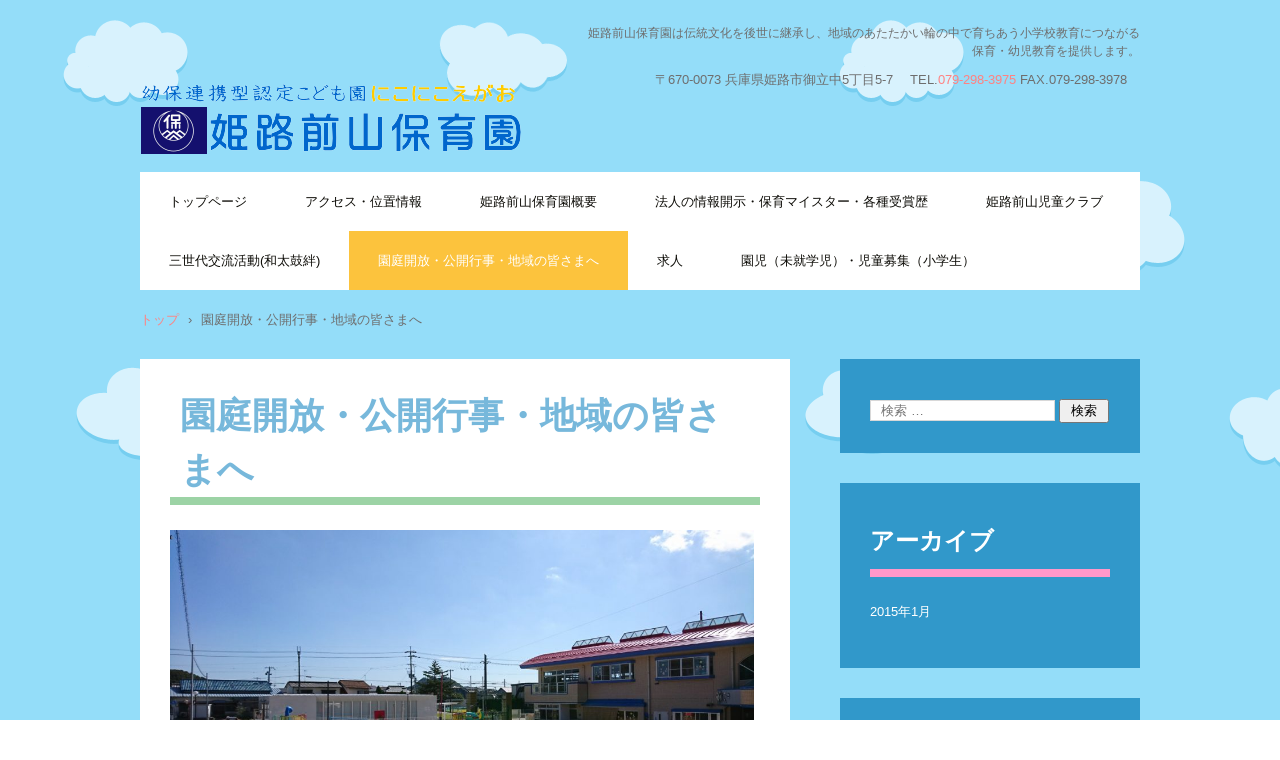

--- FILE ---
content_type: text/html; charset=UTF-8
request_url: http://h-maeyama.com/%E6%94%BE%E8%AA%B2%E5%BE%8C%E5%85%90%E7%AB%A5%E3%82%AF%E3%83%A9%E3%83%96/
body_size: 9911
content:
<!DOCTYPE html>
<html dir="ltr" lang="ja" prefix="og: https://ogp.me/ns#">
<head>
<meta charset="UTF-8" />
<meta name="viewport" content="width=device-width, initial-scale=1" />

<link rel="stylesheet" href="http://h-maeyama.com/wp-content/themes/hpb20T20141123161336/style.css" type="text/css" />
		<link rel="stylesheet" id="style-hpb18-css" href="http://h-maeyama.com/wp-content/themes/hpb20T20141123161336/style-hpb.css" type="text/css" media="all" />
<!--[if lte IE 7]>
<link rel='stylesheet' href="http://h-maeyama.com/wp-content/themes/hpb20T20141123161336/style-ie7.css" type='text/css' />
<![endif]-->
<link rel="profile" href="http://gmpg.org/xfn/11" />
<link rel="pingback" href="http://h-maeyama.com/xmlrpc.php" />
<!--[if lt IE 9]>
<script src="http://h-maeyama.com/wp-content/themes/hpb20T20141123161336/js/html5.js" type="text/javascript"></script>
<![endif]-->

	<style>img:is([sizes="auto" i], [sizes^="auto," i]) { contain-intrinsic-size: 3000px 1500px }</style>
	
		<!-- All in One SEO 4.8.8 - aioseo.com -->
		<title>園庭開放・公開行事・地域の皆さまへ | 姫路前山保育園</title>
	<meta name="description" content="前山保育園は伝統文化を後世に継承し、地域のあたたかい輪の中で育ちあう小学校教育につながる保育・幼児教育の実践を目指します。 | 今後の公開行事令和8年2月28日（土）午前 生活発表会※各行事の詳細は、トップページに掲載します。 近隣住民の" />
	<meta name="robots" content="max-image-preview:large" />
	<link rel="canonical" href="https://h-maeyama.com/%e6%94%be%e8%aa%b2%e5%be%8c%e5%85%90%e7%ab%a5%e3%82%af%e3%83%a9%e3%83%96/" />
	<meta name="generator" content="All in One SEO (AIOSEO) 4.8.8" />
		<meta property="og:locale" content="ja_JP" />
		<meta property="og:site_name" content="姫路前山保育園 | 姫路前山保育園は伝統文化を後世に継承し、地域のあたたかい輪の中で育ちあう小学校教育につながる保育・幼児教育を提供します。" />
		<meta property="og:type" content="article" />
		<meta property="og:title" content="園庭開放・公開行事・地域の皆さまへ | 姫路前山保育園" />
		<meta property="og:description" content="前山保育園は伝統文化を後世に継承し、地域のあたたかい輪の中で育ちあう小学校教育につながる保育・幼児教育の実践を目指します。 | 今後の公開行事令和8年2月28日（土）午前 生活発表会※各行事の詳細は、トップページに掲載します。 近隣住民の" />
		<meta property="og:url" content="https://h-maeyama.com/%e6%94%be%e8%aa%b2%e5%be%8c%e5%85%90%e7%ab%a5%e3%82%af%e3%83%a9%e3%83%96/" />
		<meta property="article:published_time" content="2019-09-23T02:12:59+00:00" />
		<meta property="article:modified_time" content="2025-11-06T03:34:37+00:00" />
		<meta name="twitter:card" content="summary_large_image" />
		<meta name="twitter:title" content="園庭開放・公開行事・地域の皆さまへ | 姫路前山保育園" />
		<meta name="twitter:description" content="前山保育園は伝統文化を後世に継承し、地域のあたたかい輪の中で育ちあう小学校教育につながる保育・幼児教育の実践を目指します。 | 今後の公開行事令和8年2月28日（土）午前 生活発表会※各行事の詳細は、トップページに掲載します。 近隣住民の" />
		<script type="application/ld+json" class="aioseo-schema">
			{"@context":"https:\/\/schema.org","@graph":[{"@type":"BreadcrumbList","@id":"https:\/\/h-maeyama.com\/%e6%94%be%e8%aa%b2%e5%be%8c%e5%85%90%e7%ab%a5%e3%82%af%e3%83%a9%e3%83%96\/#breadcrumblist","itemListElement":[{"@type":"ListItem","@id":"https:\/\/h-maeyama.com#listItem","position":1,"name":"Home","item":"https:\/\/h-maeyama.com","nextItem":{"@type":"ListItem","@id":"https:\/\/h-maeyama.com\/%e6%94%be%e8%aa%b2%e5%be%8c%e5%85%90%e7%ab%a5%e3%82%af%e3%83%a9%e3%83%96\/#listItem","name":"\u5712\u5ead\u958b\u653e\u30fb\u516c\u958b\u884c\u4e8b\u30fb\u5730\u57df\u306e\u7686\u3055\u307e\u3078"}},{"@type":"ListItem","@id":"https:\/\/h-maeyama.com\/%e6%94%be%e8%aa%b2%e5%be%8c%e5%85%90%e7%ab%a5%e3%82%af%e3%83%a9%e3%83%96\/#listItem","position":2,"name":"\u5712\u5ead\u958b\u653e\u30fb\u516c\u958b\u884c\u4e8b\u30fb\u5730\u57df\u306e\u7686\u3055\u307e\u3078","previousItem":{"@type":"ListItem","@id":"https:\/\/h-maeyama.com#listItem","name":"Home"}}]},{"@type":"Organization","@id":"https:\/\/h-maeyama.com\/#organization","name":"\u59eb\u8def\u524d\u5c71\u4fdd\u80b2\u5712","description":"\u59eb\u8def\u524d\u5c71\u4fdd\u80b2\u5712\u306f\u4f1d\u7d71\u6587\u5316\u3092\u5f8c\u4e16\u306b\u7d99\u627f\u3057\u3001\u5730\u57df\u306e\u3042\u305f\u305f\u304b\u3044\u8f2a\u306e\u4e2d\u3067\u80b2\u3061\u3042\u3046\u5c0f\u5b66\u6821\u6559\u80b2\u306b\u3064\u306a\u304c\u308b\u4fdd\u80b2\u30fb\u5e7c\u5150\u6559\u80b2\u3092\u63d0\u4f9b\u3057\u307e\u3059\u3002","url":"https:\/\/h-maeyama.com\/"},{"@type":"WebPage","@id":"https:\/\/h-maeyama.com\/%e6%94%be%e8%aa%b2%e5%be%8c%e5%85%90%e7%ab%a5%e3%82%af%e3%83%a9%e3%83%96\/#webpage","url":"https:\/\/h-maeyama.com\/%e6%94%be%e8%aa%b2%e5%be%8c%e5%85%90%e7%ab%a5%e3%82%af%e3%83%a9%e3%83%96\/","name":"\u5712\u5ead\u958b\u653e\u30fb\u516c\u958b\u884c\u4e8b\u30fb\u5730\u57df\u306e\u7686\u3055\u307e\u3078 | \u59eb\u8def\u524d\u5c71\u4fdd\u80b2\u5712","description":"\u524d\u5c71\u4fdd\u80b2\u5712\u306f\u4f1d\u7d71\u6587\u5316\u3092\u5f8c\u4e16\u306b\u7d99\u627f\u3057\u3001\u5730\u57df\u306e\u3042\u305f\u305f\u304b\u3044\u8f2a\u306e\u4e2d\u3067\u80b2\u3061\u3042\u3046\u5c0f\u5b66\u6821\u6559\u80b2\u306b\u3064\u306a\u304c\u308b\u4fdd\u80b2\u30fb\u5e7c\u5150\u6559\u80b2\u306e\u5b9f\u8df5\u3092\u76ee\u6307\u3057\u307e\u3059\u3002 | \u4eca\u5f8c\u306e\u516c\u958b\u884c\u4e8b\u4ee4\u548c8\u5e742\u670828\u65e5\uff08\u571f\uff09\u5348\u524d \u751f\u6d3b\u767a\u8868\u4f1a\u203b\u5404\u884c\u4e8b\u306e\u8a73\u7d30\u306f\u3001\u30c8\u30c3\u30d7\u30da\u30fc\u30b8\u306b\u63b2\u8f09\u3057\u307e\u3059\u3002 \u8fd1\u96a3\u4f4f\u6c11\u306e","inLanguage":"ja","isPartOf":{"@id":"https:\/\/h-maeyama.com\/#website"},"breadcrumb":{"@id":"https:\/\/h-maeyama.com\/%e6%94%be%e8%aa%b2%e5%be%8c%e5%85%90%e7%ab%a5%e3%82%af%e3%83%a9%e3%83%96\/#breadcrumblist"},"datePublished":"2019-09-23T02:12:59+00:00","dateModified":"2025-11-06T03:34:37+00:00"},{"@type":"WebSite","@id":"https:\/\/h-maeyama.com\/#website","url":"https:\/\/h-maeyama.com\/","name":"\u59eb\u8def\u524d\u5c71\u4fdd\u80b2\u5712","description":"\u59eb\u8def\u524d\u5c71\u4fdd\u80b2\u5712\u306f\u4f1d\u7d71\u6587\u5316\u3092\u5f8c\u4e16\u306b\u7d99\u627f\u3057\u3001\u5730\u57df\u306e\u3042\u305f\u305f\u304b\u3044\u8f2a\u306e\u4e2d\u3067\u80b2\u3061\u3042\u3046\u5c0f\u5b66\u6821\u6559\u80b2\u306b\u3064\u306a\u304c\u308b\u4fdd\u80b2\u30fb\u5e7c\u5150\u6559\u80b2\u3092\u63d0\u4f9b\u3057\u307e\u3059\u3002","inLanguage":"ja","publisher":{"@id":"https:\/\/h-maeyama.com\/#organization"}}]}
		</script>
		<!-- All in One SEO -->

<link rel="alternate" type="application/rss+xml" title="姫路前山保育園 &raquo; フィード" href="https://h-maeyama.com/feed/" />
<link rel="alternate" type="application/rss+xml" title="姫路前山保育園 &raquo; コメントフィード" href="https://h-maeyama.com/comments/feed/" />
<link rel="alternate" type="application/rss+xml" title="姫路前山保育園 &raquo; 園庭開放・公開行事・地域の皆さまへ のコメントのフィード" href="https://h-maeyama.com/%e6%94%be%e8%aa%b2%e5%be%8c%e5%85%90%e7%ab%a5%e3%82%af%e3%83%a9%e3%83%96/feed/" />
<script type="text/javascript">
/* <![CDATA[ */
window._wpemojiSettings = {"baseUrl":"https:\/\/s.w.org\/images\/core\/emoji\/16.0.1\/72x72\/","ext":".png","svgUrl":"https:\/\/s.w.org\/images\/core\/emoji\/16.0.1\/svg\/","svgExt":".svg","source":{"concatemoji":"http:\/\/h-maeyama.com\/wp-includes\/js\/wp-emoji-release.min.js?ver=6.8.3"}};
/*! This file is auto-generated */
!function(s,n){var o,i,e;function c(e){try{var t={supportTests:e,timestamp:(new Date).valueOf()};sessionStorage.setItem(o,JSON.stringify(t))}catch(e){}}function p(e,t,n){e.clearRect(0,0,e.canvas.width,e.canvas.height),e.fillText(t,0,0);var t=new Uint32Array(e.getImageData(0,0,e.canvas.width,e.canvas.height).data),a=(e.clearRect(0,0,e.canvas.width,e.canvas.height),e.fillText(n,0,0),new Uint32Array(e.getImageData(0,0,e.canvas.width,e.canvas.height).data));return t.every(function(e,t){return e===a[t]})}function u(e,t){e.clearRect(0,0,e.canvas.width,e.canvas.height),e.fillText(t,0,0);for(var n=e.getImageData(16,16,1,1),a=0;a<n.data.length;a++)if(0!==n.data[a])return!1;return!0}function f(e,t,n,a){switch(t){case"flag":return n(e,"\ud83c\udff3\ufe0f\u200d\u26a7\ufe0f","\ud83c\udff3\ufe0f\u200b\u26a7\ufe0f")?!1:!n(e,"\ud83c\udde8\ud83c\uddf6","\ud83c\udde8\u200b\ud83c\uddf6")&&!n(e,"\ud83c\udff4\udb40\udc67\udb40\udc62\udb40\udc65\udb40\udc6e\udb40\udc67\udb40\udc7f","\ud83c\udff4\u200b\udb40\udc67\u200b\udb40\udc62\u200b\udb40\udc65\u200b\udb40\udc6e\u200b\udb40\udc67\u200b\udb40\udc7f");case"emoji":return!a(e,"\ud83e\udedf")}return!1}function g(e,t,n,a){var r="undefined"!=typeof WorkerGlobalScope&&self instanceof WorkerGlobalScope?new OffscreenCanvas(300,150):s.createElement("canvas"),o=r.getContext("2d",{willReadFrequently:!0}),i=(o.textBaseline="top",o.font="600 32px Arial",{});return e.forEach(function(e){i[e]=t(o,e,n,a)}),i}function t(e){var t=s.createElement("script");t.src=e,t.defer=!0,s.head.appendChild(t)}"undefined"!=typeof Promise&&(o="wpEmojiSettingsSupports",i=["flag","emoji"],n.supports={everything:!0,everythingExceptFlag:!0},e=new Promise(function(e){s.addEventListener("DOMContentLoaded",e,{once:!0})}),new Promise(function(t){var n=function(){try{var e=JSON.parse(sessionStorage.getItem(o));if("object"==typeof e&&"number"==typeof e.timestamp&&(new Date).valueOf()<e.timestamp+604800&&"object"==typeof e.supportTests)return e.supportTests}catch(e){}return null}();if(!n){if("undefined"!=typeof Worker&&"undefined"!=typeof OffscreenCanvas&&"undefined"!=typeof URL&&URL.createObjectURL&&"undefined"!=typeof Blob)try{var e="postMessage("+g.toString()+"("+[JSON.stringify(i),f.toString(),p.toString(),u.toString()].join(",")+"));",a=new Blob([e],{type:"text/javascript"}),r=new Worker(URL.createObjectURL(a),{name:"wpTestEmojiSupports"});return void(r.onmessage=function(e){c(n=e.data),r.terminate(),t(n)})}catch(e){}c(n=g(i,f,p,u))}t(n)}).then(function(e){for(var t in e)n.supports[t]=e[t],n.supports.everything=n.supports.everything&&n.supports[t],"flag"!==t&&(n.supports.everythingExceptFlag=n.supports.everythingExceptFlag&&n.supports[t]);n.supports.everythingExceptFlag=n.supports.everythingExceptFlag&&!n.supports.flag,n.DOMReady=!1,n.readyCallback=function(){n.DOMReady=!0}}).then(function(){return e}).then(function(){var e;n.supports.everything||(n.readyCallback(),(e=n.source||{}).concatemoji?t(e.concatemoji):e.wpemoji&&e.twemoji&&(t(e.twemoji),t(e.wpemoji)))}))}((window,document),window._wpemojiSettings);
/* ]]> */
</script>
<style id='wp-emoji-styles-inline-css' type='text/css'>

	img.wp-smiley, img.emoji {
		display: inline !important;
		border: none !important;
		box-shadow: none !important;
		height: 1em !important;
		width: 1em !important;
		margin: 0 0.07em !important;
		vertical-align: -0.1em !important;
		background: none !important;
		padding: 0 !important;
	}
</style>
<link rel='stylesheet' id='wp-block-library-css' href='http://h-maeyama.com/wp-includes/css/dist/block-library/style.min.css?ver=6.8.3' type='text/css' media='all' />
<style id='classic-theme-styles-inline-css' type='text/css'>
/*! This file is auto-generated */
.wp-block-button__link{color:#fff;background-color:#32373c;border-radius:9999px;box-shadow:none;text-decoration:none;padding:calc(.667em + 2px) calc(1.333em + 2px);font-size:1.125em}.wp-block-file__button{background:#32373c;color:#fff;text-decoration:none}
</style>
<style id='global-styles-inline-css' type='text/css'>
:root{--wp--preset--aspect-ratio--square: 1;--wp--preset--aspect-ratio--4-3: 4/3;--wp--preset--aspect-ratio--3-4: 3/4;--wp--preset--aspect-ratio--3-2: 3/2;--wp--preset--aspect-ratio--2-3: 2/3;--wp--preset--aspect-ratio--16-9: 16/9;--wp--preset--aspect-ratio--9-16: 9/16;--wp--preset--color--black: #000000;--wp--preset--color--cyan-bluish-gray: #abb8c3;--wp--preset--color--white: #ffffff;--wp--preset--color--pale-pink: #f78da7;--wp--preset--color--vivid-red: #cf2e2e;--wp--preset--color--luminous-vivid-orange: #ff6900;--wp--preset--color--luminous-vivid-amber: #fcb900;--wp--preset--color--light-green-cyan: #7bdcb5;--wp--preset--color--vivid-green-cyan: #00d084;--wp--preset--color--pale-cyan-blue: #8ed1fc;--wp--preset--color--vivid-cyan-blue: #0693e3;--wp--preset--color--vivid-purple: #9b51e0;--wp--preset--gradient--vivid-cyan-blue-to-vivid-purple: linear-gradient(135deg,rgba(6,147,227,1) 0%,rgb(155,81,224) 100%);--wp--preset--gradient--light-green-cyan-to-vivid-green-cyan: linear-gradient(135deg,rgb(122,220,180) 0%,rgb(0,208,130) 100%);--wp--preset--gradient--luminous-vivid-amber-to-luminous-vivid-orange: linear-gradient(135deg,rgba(252,185,0,1) 0%,rgba(255,105,0,1) 100%);--wp--preset--gradient--luminous-vivid-orange-to-vivid-red: linear-gradient(135deg,rgba(255,105,0,1) 0%,rgb(207,46,46) 100%);--wp--preset--gradient--very-light-gray-to-cyan-bluish-gray: linear-gradient(135deg,rgb(238,238,238) 0%,rgb(169,184,195) 100%);--wp--preset--gradient--cool-to-warm-spectrum: linear-gradient(135deg,rgb(74,234,220) 0%,rgb(151,120,209) 20%,rgb(207,42,186) 40%,rgb(238,44,130) 60%,rgb(251,105,98) 80%,rgb(254,248,76) 100%);--wp--preset--gradient--blush-light-purple: linear-gradient(135deg,rgb(255,206,236) 0%,rgb(152,150,240) 100%);--wp--preset--gradient--blush-bordeaux: linear-gradient(135deg,rgb(254,205,165) 0%,rgb(254,45,45) 50%,rgb(107,0,62) 100%);--wp--preset--gradient--luminous-dusk: linear-gradient(135deg,rgb(255,203,112) 0%,rgb(199,81,192) 50%,rgb(65,88,208) 100%);--wp--preset--gradient--pale-ocean: linear-gradient(135deg,rgb(255,245,203) 0%,rgb(182,227,212) 50%,rgb(51,167,181) 100%);--wp--preset--gradient--electric-grass: linear-gradient(135deg,rgb(202,248,128) 0%,rgb(113,206,126) 100%);--wp--preset--gradient--midnight: linear-gradient(135deg,rgb(2,3,129) 0%,rgb(40,116,252) 100%);--wp--preset--font-size--small: 13px;--wp--preset--font-size--medium: 20px;--wp--preset--font-size--large: 36px;--wp--preset--font-size--x-large: 42px;--wp--preset--spacing--20: 0.44rem;--wp--preset--spacing--30: 0.67rem;--wp--preset--spacing--40: 1rem;--wp--preset--spacing--50: 1.5rem;--wp--preset--spacing--60: 2.25rem;--wp--preset--spacing--70: 3.38rem;--wp--preset--spacing--80: 5.06rem;--wp--preset--shadow--natural: 6px 6px 9px rgba(0, 0, 0, 0.2);--wp--preset--shadow--deep: 12px 12px 50px rgba(0, 0, 0, 0.4);--wp--preset--shadow--sharp: 6px 6px 0px rgba(0, 0, 0, 0.2);--wp--preset--shadow--outlined: 6px 6px 0px -3px rgba(255, 255, 255, 1), 6px 6px rgba(0, 0, 0, 1);--wp--preset--shadow--crisp: 6px 6px 0px rgba(0, 0, 0, 1);}:where(.is-layout-flex){gap: 0.5em;}:where(.is-layout-grid){gap: 0.5em;}body .is-layout-flex{display: flex;}.is-layout-flex{flex-wrap: wrap;align-items: center;}.is-layout-flex > :is(*, div){margin: 0;}body .is-layout-grid{display: grid;}.is-layout-grid > :is(*, div){margin: 0;}:where(.wp-block-columns.is-layout-flex){gap: 2em;}:where(.wp-block-columns.is-layout-grid){gap: 2em;}:where(.wp-block-post-template.is-layout-flex){gap: 1.25em;}:where(.wp-block-post-template.is-layout-grid){gap: 1.25em;}.has-black-color{color: var(--wp--preset--color--black) !important;}.has-cyan-bluish-gray-color{color: var(--wp--preset--color--cyan-bluish-gray) !important;}.has-white-color{color: var(--wp--preset--color--white) !important;}.has-pale-pink-color{color: var(--wp--preset--color--pale-pink) !important;}.has-vivid-red-color{color: var(--wp--preset--color--vivid-red) !important;}.has-luminous-vivid-orange-color{color: var(--wp--preset--color--luminous-vivid-orange) !important;}.has-luminous-vivid-amber-color{color: var(--wp--preset--color--luminous-vivid-amber) !important;}.has-light-green-cyan-color{color: var(--wp--preset--color--light-green-cyan) !important;}.has-vivid-green-cyan-color{color: var(--wp--preset--color--vivid-green-cyan) !important;}.has-pale-cyan-blue-color{color: var(--wp--preset--color--pale-cyan-blue) !important;}.has-vivid-cyan-blue-color{color: var(--wp--preset--color--vivid-cyan-blue) !important;}.has-vivid-purple-color{color: var(--wp--preset--color--vivid-purple) !important;}.has-black-background-color{background-color: var(--wp--preset--color--black) !important;}.has-cyan-bluish-gray-background-color{background-color: var(--wp--preset--color--cyan-bluish-gray) !important;}.has-white-background-color{background-color: var(--wp--preset--color--white) !important;}.has-pale-pink-background-color{background-color: var(--wp--preset--color--pale-pink) !important;}.has-vivid-red-background-color{background-color: var(--wp--preset--color--vivid-red) !important;}.has-luminous-vivid-orange-background-color{background-color: var(--wp--preset--color--luminous-vivid-orange) !important;}.has-luminous-vivid-amber-background-color{background-color: var(--wp--preset--color--luminous-vivid-amber) !important;}.has-light-green-cyan-background-color{background-color: var(--wp--preset--color--light-green-cyan) !important;}.has-vivid-green-cyan-background-color{background-color: var(--wp--preset--color--vivid-green-cyan) !important;}.has-pale-cyan-blue-background-color{background-color: var(--wp--preset--color--pale-cyan-blue) !important;}.has-vivid-cyan-blue-background-color{background-color: var(--wp--preset--color--vivid-cyan-blue) !important;}.has-vivid-purple-background-color{background-color: var(--wp--preset--color--vivid-purple) !important;}.has-black-border-color{border-color: var(--wp--preset--color--black) !important;}.has-cyan-bluish-gray-border-color{border-color: var(--wp--preset--color--cyan-bluish-gray) !important;}.has-white-border-color{border-color: var(--wp--preset--color--white) !important;}.has-pale-pink-border-color{border-color: var(--wp--preset--color--pale-pink) !important;}.has-vivid-red-border-color{border-color: var(--wp--preset--color--vivid-red) !important;}.has-luminous-vivid-orange-border-color{border-color: var(--wp--preset--color--luminous-vivid-orange) !important;}.has-luminous-vivid-amber-border-color{border-color: var(--wp--preset--color--luminous-vivid-amber) !important;}.has-light-green-cyan-border-color{border-color: var(--wp--preset--color--light-green-cyan) !important;}.has-vivid-green-cyan-border-color{border-color: var(--wp--preset--color--vivid-green-cyan) !important;}.has-pale-cyan-blue-border-color{border-color: var(--wp--preset--color--pale-cyan-blue) !important;}.has-vivid-cyan-blue-border-color{border-color: var(--wp--preset--color--vivid-cyan-blue) !important;}.has-vivid-purple-border-color{border-color: var(--wp--preset--color--vivid-purple) !important;}.has-vivid-cyan-blue-to-vivid-purple-gradient-background{background: var(--wp--preset--gradient--vivid-cyan-blue-to-vivid-purple) !important;}.has-light-green-cyan-to-vivid-green-cyan-gradient-background{background: var(--wp--preset--gradient--light-green-cyan-to-vivid-green-cyan) !important;}.has-luminous-vivid-amber-to-luminous-vivid-orange-gradient-background{background: var(--wp--preset--gradient--luminous-vivid-amber-to-luminous-vivid-orange) !important;}.has-luminous-vivid-orange-to-vivid-red-gradient-background{background: var(--wp--preset--gradient--luminous-vivid-orange-to-vivid-red) !important;}.has-very-light-gray-to-cyan-bluish-gray-gradient-background{background: var(--wp--preset--gradient--very-light-gray-to-cyan-bluish-gray) !important;}.has-cool-to-warm-spectrum-gradient-background{background: var(--wp--preset--gradient--cool-to-warm-spectrum) !important;}.has-blush-light-purple-gradient-background{background: var(--wp--preset--gradient--blush-light-purple) !important;}.has-blush-bordeaux-gradient-background{background: var(--wp--preset--gradient--blush-bordeaux) !important;}.has-luminous-dusk-gradient-background{background: var(--wp--preset--gradient--luminous-dusk) !important;}.has-pale-ocean-gradient-background{background: var(--wp--preset--gradient--pale-ocean) !important;}.has-electric-grass-gradient-background{background: var(--wp--preset--gradient--electric-grass) !important;}.has-midnight-gradient-background{background: var(--wp--preset--gradient--midnight) !important;}.has-small-font-size{font-size: var(--wp--preset--font-size--small) !important;}.has-medium-font-size{font-size: var(--wp--preset--font-size--medium) !important;}.has-large-font-size{font-size: var(--wp--preset--font-size--large) !important;}.has-x-large-font-size{font-size: var(--wp--preset--font-size--x-large) !important;}
:where(.wp-block-post-template.is-layout-flex){gap: 1.25em;}:where(.wp-block-post-template.is-layout-grid){gap: 1.25em;}
:where(.wp-block-columns.is-layout-flex){gap: 2em;}:where(.wp-block-columns.is-layout-grid){gap: 2em;}
:root :where(.wp-block-pullquote){font-size: 1.5em;line-height: 1.6;}
</style>
<link rel="https://api.w.org/" href="https://h-maeyama.com/wp-json/" /><link rel="alternate" title="JSON" type="application/json" href="https://h-maeyama.com/wp-json/wp/v2/pages/2636" /><link rel="EditURI" type="application/rsd+xml" title="RSD" href="https://h-maeyama.com/xmlrpc.php?rsd" />
<meta name="generator" content="WordPress 6.8.3" />
<link rel='shortlink' href='https://h-maeyama.com/?p=2636' />
<link rel="alternate" title="oEmbed (JSON)" type="application/json+oembed" href="https://h-maeyama.com/wp-json/oembed/1.0/embed?url=https%3A%2F%2Fh-maeyama.com%2F%25e6%2594%25be%25e8%25aa%25b2%25e5%25be%258c%25e5%2585%2590%25e7%25ab%25a5%25e3%2582%25af%25e3%2583%25a9%25e3%2583%2596%2F" />
<link rel="alternate" title="oEmbed (XML)" type="text/xml+oembed" href="https://h-maeyama.com/wp-json/oembed/1.0/embed?url=https%3A%2F%2Fh-maeyama.com%2F%25e6%2594%25be%25e8%25aa%25b2%25e5%25be%258c%25e5%2585%2590%25e7%25ab%25a5%25e3%2582%25af%25e3%2583%25a9%25e3%2583%2596%2F&#038;format=xml" />
<!-- Favicon Rotator -->
<link rel="shortcut icon" href="https://h-maeyama.com/wp-content/uploads/2020/03/maeyama.jpg" />
<!-- End Favicon Rotator -->
</head>

<body id="hpb-wp-21-mp_a010-10" class="wp-singular page-template-default page page-id-2636 wp-theme-hpb20T20141123161336">
<div id="page" class="hfeed site">
		<header id="masthead" class="site-header" role="banner">
		<div id="masthead-inner">
			<div class="site-branding">
				<h1 class="site-title"><a href="https://h-maeyama.com/" title="姫路前山保育園" id="hpb-site-title" rel="home">姫路前山保育園</a></h1>
				<h2 id="hpb-site-desc" class="site-description">姫路前山保育園は伝統文化を後世に継承し、地域のあたたかい輪の中で育ちあう小学校教育につながる保育・幼児教育を提供します。</h2>
			</div>

			<div id="hpb-header-extra1">
      <p class="tel"><span></span></p>
      <p class="address">〒670-0073 兵庫県姫路市御立中5丁目5-7　</p>
      <p class="tel"><span>TEL.<a href="tel:0792983975">079-298-3975</a></span></p>
      <p class="address"> FAX.079-298-3978　</p>
    </div>
			
			<nav id="site-navigation" class="navigation-main" role="navigation">
				<h1 class="menu-toggle">メニュー</h1>
				<div class="screen-reader-text skip-link"><a href="#content" title="コンテンツへスキップ">コンテンツへスキップ</a></div>
				<ul id="menu-mainnav" class="menu"><li id="menu-item-3330" class="menu-item menu-item-type-post_type menu-item-object-page menu-item-home menu-item-3330"><a href="https://h-maeyama.com/">トップページ</a></li>
<li id="menu-item-3331" class="menu-item menu-item-type-post_type menu-item-object-page menu-item-3331"><a href="https://h-maeyama.com/%e3%82%a2%e3%82%af%e3%82%bb%e3%82%b9/">アクセス・位置情報</a></li>
<li id="menu-item-3285" class="menu-item menu-item-type-post_type menu-item-object-page menu-item-has-children menu-item-3285"><a href="https://h-maeyama.com/%e4%bf%9d%e8%82%b2%e5%9c%92/">姫路前山保育園概要</a>
<ul class="sub-menu">
	<li id="menu-item-3286" class="menu-item menu-item-type-post_type menu-item-object-page menu-item-3286"><a href="https://h-maeyama.com/%e4%bf%9d%e8%82%b2%e6%96%b9%e9%87%9d/">保育方針（方針・目標・計画・特別事業・アレルギー対応等）</a></li>
	<li id="menu-item-3287" class="menu-item menu-item-type-post_type menu-item-object-page menu-item-3287"><a href="https://h-maeyama.com/%e4%bf%9d%e8%82%b2%e5%86%85%e5%ae%b9/">保育内容（一日の流れ・年間行事・教育的活動等）</a></li>
	<li id="menu-item-3288" class="menu-item menu-item-type-post_type menu-item-object-page menu-item-3288"><a href="https://h-maeyama.com/%e4%bf%9d%e8%82%b2%e5%9c%92%e6%a1%88%e5%86%85/">保育園案内（しおり・園区概要・沿革・保育園概要）</a></li>
	<li id="menu-item-3289" class="menu-item menu-item-type-post_type menu-item-object-page menu-item-3289"><a href="https://h-maeyama.com/%e5%85%a5%e5%9c%92%e3%81%ae%e3%81%94%e6%a1%88%e5%86%85/">入園案内（指定服・保育用具・活動経費・通園バス）</a></li>
	<li id="menu-item-3290" class="menu-item menu-item-type-post_type menu-item-object-page menu-item-3290"><a href="https://h-maeyama.com/%e3%81%a1%e3%81%b3%e3%81%a3%e3%81%93%e8%be%b2%e5%9c%92/">給食献立・こども農園</a></li>
	<li id="menu-item-3292" class="menu-item menu-item-type-post_type menu-item-object-page menu-item-3292"><a href="https://h-maeyama.com/%e7%94%9f%e6%b4%bb%e9%a2%a8%e6%99%af/">近年の新聞掲載・YOUTUBE動画</a></li>
</ul>
</li>
<li id="menu-item-3332" class="menu-item menu-item-type-post_type menu-item-object-page menu-item-3332"><a href="https://h-maeyama.com/%e6%83%85%e5%a0%b1%e9%96%8b%e7%a4%ba/">法人の情報開示・保育マイスター・各種受賞歴</a></li>
<li id="menu-item-3293" class="menu-item menu-item-type-post_type menu-item-object-page menu-item-3293"><a href="https://h-maeyama.com/%e7%b5%a6%e9%a3%9f/">姫路前山児童クラブ</a></li>
<li id="menu-item-3294" class="menu-item menu-item-type-post_type menu-item-object-page menu-item-has-children menu-item-3294"><a href="https://h-maeyama.com/%e4%b8%89%e4%b8%96%e4%bb%a3%e4%ba%a4%e6%b5%81%e6%b4%bb%e5%8b%95/">三世代交流活動(和太鼓絆)</a>
<ul class="sub-menu">
	<li id="menu-item-3295" class="menu-item menu-item-type-post_type menu-item-object-page menu-item-3295"><a href="https://h-maeyama.com/%e7%b5%86%e3%81%ab%e3%81%a4%e3%81%84%e3%81%a6/">和太鼓絆（目的・メンバー・演目・活動歴・活動日）</a></li>
	<li id="menu-item-3296" class="menu-item menu-item-type-post_type menu-item-object-page menu-item-3296"><a href="https://h-maeyama.com/%e6%b4%bb%e5%8b%95%e3%81%ae%e9%a2%a8%e6%99%af/">出演報告・今後の出演予定</a></li>
</ul>
</li>
<li id="menu-item-3297" class="menu-item menu-item-type-post_type menu-item-object-page current-menu-item page_item page-item-2636 current_page_item menu-item-3297"><a href="https://h-maeyama.com/%e6%94%be%e8%aa%b2%e5%be%8c%e5%85%90%e7%ab%a5%e3%82%af%e3%83%a9%e3%83%96/" aria-current="page">園庭開放・公開行事・地域の皆さまへ</a></li>
<li id="menu-item-3298" class="menu-item menu-item-type-post_type menu-item-object-page menu-item-3298"><a href="https://h-maeyama.com/%e6%8e%a1%e7%94%a8%e6%83%85%e5%a0%b1/">求人</a></li>
<li id="menu-item-3300" class="menu-item menu-item-type-post_type menu-item-object-page menu-item-3300"><a href="https://h-maeyama.com/afafa-2/">園児（未就学児）・児童募集（小学生）</a></li>
</ul>			</nav><!-- #site-navigation -->

					</div><!-- #masthead-inner -->

		
<!-- breadcrumb list -->
<div id="breadcrumb-list">
	<div itemscope itemtype="http://data-vocabulary.org/Breadcrumb">
		<a href="https://h-maeyama.com" itemprop="url"><span itemprop="title">トップ</span></a>
	</div>
	<div>&rsaquo;</div>

							<div>園庭開放・公開行事・地域の皆さまへ</div>
    </div>
<!-- breadcrumb list end -->	</header><!-- #masthead -->

	<div id="main" class="site-main">

	<div id="primary" class="content-area">
		<div id="content" class="site-content" role="main">

			
					<header class="entry-header">
		<h1 id="hpb-page-title" class="entry-title">園庭開放・公開行事・地域の皆さまへ</h1>
	</header><!-- .page-header -->

				
<article id="post-2636" class="post-2636 page type-page status-publish hentry">
	<div id="page-content" class="entry-content">
		
<figure class="wp-block-image size-large is-resized"><img fetchpriority="high" decoding="async" width="1024" height="576" src="https://h-maeyama.com/wp-content/uploads/2020/09/DSC_0052-1024x576.jpg" alt="" class="wp-image-3589" style="width:584px;height:327px" srcset="https://h-maeyama.com/wp-content/uploads/2020/09/DSC_0052-1024x576.jpg 1024w, https://h-maeyama.com/wp-content/uploads/2020/09/DSC_0052-300x169.jpg 300w, https://h-maeyama.com/wp-content/uploads/2020/09/DSC_0052-768x432.jpg 768w, https://h-maeyama.com/wp-content/uploads/2020/09/DSC_0052-1536x864.jpg 1536w, https://h-maeyama.com/wp-content/uploads/2020/09/DSC_0052.jpg 1706w" sizes="(max-width: 1024px) 100vw, 1024px" /></figure>



<ul class="wp-block-list">
<li><strong>今後の公開行事</strong><br>令和8年2月28日（土）午前　生活発表会<br>※各行事の詳細は、トップページに掲載します。<br></li>



<li><strong>近隣住民の皆さまへ　</strong><br>毎週金曜日の15：30～17：00の時間帯、各月の指定日・時間帯（掲示板掲載）において、防音対策を講じて和太鼓練習を行っています。ご理解ご協力をよろしくお願いします。<br></li>



<li><strong>未就学児の園庭開放</strong><br>土曜日の13時～15時となります。ご利用を希望される方は、事前予約をお願いします。<br>メール　maeyama@h-maeyama.com<br>（金曜日：正午以降のメールは返答できない場合、有）<br>電話　079－298－3975<br></li>
</ul>



<figure class="wp-block-image size-large is-resized"><img decoding="async" width="450" height="646" src="https://h-maeyama.com/wp-content/uploads/2024/12/1733446980290-1.jpg" alt="" class="wp-image-4549" style="width:590px;height:847px" srcset="https://h-maeyama.com/wp-content/uploads/2024/12/1733446980290-1.jpg 450w, https://h-maeyama.com/wp-content/uploads/2024/12/1733446980290-1-209x300.jpg 209w" sizes="(max-width: 450px) 100vw, 450px" /></figure>
			</div><!-- .entry-content -->
	</article><!-- #post-## -->

				
			
		</div><!-- #content -->
	</div><!-- #primary -->

	<div id="sidebar-1">
		<div id="hpb-sidebar-extra"></div>
		<div id="secondary" class="widget-area" role="complementary">
						
				<aside id="search" class="widget widget_search">
						<form method="get" id="searchform" class="searchform" action="https://h-maeyama.com/" role="search">
		<label for="s" class="screen-reader-text">検索</label>
		<input type="search" class="field" name="s" value="" id="s" placeholder="検索 &hellip;" />
		<input type="submit" class="submit" id="searchsubmit" value="検索" />
	</form>
				</aside>

				<aside id="archives" class="widget">
					<h1 class="widget-title">アーカイブ</h1>
					<ul>
							<li><a href='https://h-maeyama.com/2015/01/'>2015年1月</a></li>
					</ul>
				</aside>

				<aside id="meta" class="widget">
					<h1 class="widget-title">メタ</h1>
					<ul>
												<li><a href="https://h-maeyama.com/wp-login.php">ログイン</a></li>
											</ul>
				</aside>

			
			
		</div><!-- #secondary -->
	</div><!-- #sidebar-1 -->
	</div><!-- #main -->

	<footer id="colophon" class="site-footer" role="contentinfo">
		<nav id="site-sub-navigation" class="navigation-main" role="navigation">
			<h1 class="menu-toggle">サブメニュー</h1>
			<ul id="menu-subnav" class="menu"><li id="menu-item-3333" class="menu-item menu-item-type-post_type menu-item-object-page menu-item-3333"><a href="https://h-maeyama.com/afafaafaafafafaaf/">プライバシーポリシー</a></li>
</ul>		</nav><!-- #site-navigation -->
				<div id="hpb-footer-main">
    <p><small class="hpb-copyright">Copyright c 社会福祉法人　姫路前山福祉会　姫路前山保育園　All rights reserved.</small></p>
  </div>
		<div class="site-info">
					</div><!-- .site-info --><div class="wp-login"><a href="https://h-maeyama.com/wp-login.php">ログイン</a></div>
	</footer><!-- #colophon -->
</div><!-- #page -->

<script type="speculationrules">
{"prefetch":[{"source":"document","where":{"and":[{"href_matches":"\/*"},{"not":{"href_matches":["\/wp-*.php","\/wp-admin\/*","\/wp-content\/uploads\/*","\/wp-content\/*","\/wp-content\/plugins\/*","\/wp-content\/themes\/hpb20T20141123161336\/*","\/*\\?(.+)"]}},{"not":{"selector_matches":"a[rel~=\"nofollow\"]"}},{"not":{"selector_matches":".no-prefetch, .no-prefetch a"}}]},"eagerness":"conservative"}]}
</script>
<script type="text/javascript" src="http://h-maeyama.com/wp-content/themes/hpb20T20141123161336/js/navigation.js?ver=20120206" id="_hpb-navigation-js"></script>
<script type="text/javascript" src="http://h-maeyama.com/wp-content/themes/hpb20T20141123161336/js/skip-link-focus-fix.js?ver=20130115" id="_hpb-skip-link-focus-fix-js"></script>

</body>
</html>

--- FILE ---
content_type: text/css
request_url: http://h-maeyama.com/wp-content/themes/hpb20T20141123161336/style.css
body_size: 7329
content:
@charset "UTF-8";

/*
Theme Name: maeyama
Author: Homepage Builder
Author URI: http://www.justsystems.com/jp/links/hpb/creator.html?p=hpb21_wp_hpbdash
Description: このテーマは「JustSystems Homepage Builder Version 21.0.5.0 for Windows」によって作成されました。サイト名は「maeyama」、サイトの公開日時は「2020年05月21日15:37」です。
License: 
License URI: license.txt
*/
/* normalize.css v2.1.2 */
article,aside,details,figcaption,figure,footer,header,hgroup,main,nav,section,summary{
	display:block;
}audio,canvas,video{
	display:inline-block;
}audio:not([controls]){
	display:none;height:0;
}[hidden]{
	display:none;
}html{
	font-family:sans-serif;-ms-text-size-adjust:100%;-webkit-text-size-adjust:100%;
}body{
	margin:0;
}a:focus{
	outline:thin dotted;
}a:active,a:hover{
	outline:0;
}h1{
	margin:.67em 0;font-size:2em;
}abbr[title]{
	border-bottom:1px dotted;
}b,strong{
	font-weight:bold;
}dfn{
	font-style:italic;
}hr{
	-moz-box-sizing:content-box;box-sizing:content-box;height:0;
}mark{
	background:#ff0;color:#000;
}code,kbd,pre,samp{
	font-size:1em;font-family:monospace,serif;
}pre{
	white-space:pre-wrap;
}q{
	quotes:"\201C" "\201D" "\2018" "\2019";
}small{
	font-size:80%;
}sub,sup{
	position:relative;vertical-align:baseline;font-size:75%;line-height:0;
}sup{
	top:-0.5em;
}sub{
	bottom:-0.25em;
}img{
	border:0;
}svg:not(:root){
	overflow:hidden;
}figure{
	margin:0;
}fieldset{
	margin:0 2px;padding:.35em .625em .75em;border:1px solid silver;
}legend{
	padding:0;border:0;
}button,input,select,textarea{
	margin:0;font-size:100%;font-family:inherit;
}button,input{
	line-height:normal;
}button,select{
	text-transform:none;
}button,html input[type="button"],input[type="reset"],input[type="submit"]{
	cursor:pointer;-webkit-appearance:button;
}button[disabled],html input[disabled]{
	cursor:default;
}input[type="checkbox"],input[type="radio"]{
	box-sizing:border-box;padding:0;
}input[type="search"]{
	-webkit-box-sizing:content-box;-moz-box-sizing:content-box;box-sizing:content-box;-webkit-appearance:textfield;
}input[type="search"]::-webkit-search-cancel-button,input[type="search"]::-webkit-search-decoration{-webkit-appearance:none;}button::-moz-focus-inner,input::-moz-focus-inner{padding:0;border:0;}textarea{
	overflow:auto;vertical-align:top;
}table{
	border-spacing:0;border-collapse:collapse;
}

/* Bass */
*{
	-webkit-box-sizing: border-box;
	-moz-box-sizing: border-box;
	box-sizing: border-box;
}

html{
	font-size: 62.5%;
}

body{
	min-width: 1000px;
	background-image: url(img/back-01.png);
	color: #6e6e6e;
	word-wrap: break-word;
	word-break: break-all;
	font-size: 13px;
	font-size: 1.3rem;
	font-family: "ヒラギノ角ゴ Pro W3", "Hiragino Kaku Gothic Pro", "メイリオ", Meiryo, Osaka, "ＭＳ Ｐゴシック", "MS PGothic", Arial, sans-serif;
	line-height: 1.5;
}

h1, h2, h3, h4, h5, h6, p, ul, ol, dl, table{
	margin-top: 0;
}

h1{
	margin-bottom: 15px;
	font-size: 24px;
	font-size: 2.4rem;
}

h2{
	margin-bottom: 15px;
	font-size: 23px;
	font-size: 2.3rem;
}

h3{
	margin-bottom: 15px;
	font-size: 22px;
	font-size: 2.2rem;
}

h4{
	margin-bottom: 15px;
	font-size: 21px;
	font-size: 2.1rem;
}

h5{
	margin-bottom: 15px;
	font-size: 20px;
	font-size: 2rem;
}

h6{
	margin-bottom: 15px;
	font-size: 19px;
	font-size: 1.9rem;
}

img{
	border: none;
}

/* text color */
a{
	outline: none;
	color: #ff8282;
}
a:link, a:visited, a:active{
	text-decoration: none;
}
a:hover, a:focus{
	text-decoration: underline;
}

.widget a{
	color: #fff;
}

#colophon a{
	color: #fff;
}

/* Layout
++++++++++++++++++++++++++++++++++++++++++++++++++++++++++++++++++++++++++++ */
#page{
	margin: 0 auto;
	width: 1000px;
}

#masthead{
	position: relative;
	margin-bottom: 30px;
}

#main::after{
	display: table;
	clear: both;
	content: "";
}

#primary{
	float: left;
	width: 650px;
}

#sidebar-1{
	float: right;
	width: 300px;
}

#colophon{
	color: #fff;
}

/* header
++++++++++++++++++++++++++++++++++++++++++++++++++++++++++++++++++++++++++++ */
.site-branding{
	padding-top: 82px;
}

.site-title{
	float: left;
	overflow: hidden;
	width: 417px;
	height: 75px;
}
.site-title a{
	display: block;
	padding-top: 75px;
	width: 417px;
	background-image: url(img/site-logo.png);
	background-repeat: no-repeat;
}

.site-description{
	position: relative;
	float: right;
	margin: -58px 0 38px;
	width: 554px;
	text-align: right;
	font-weight: normal;
	font-size: 12px;
	font-size: 1.2rem;
}

#hpb-header-extra1{
	position: relative;
	float: right;
	margin: -28px auto 35px;
	width: 554px;
	text-align: right;
}
#hpb-header-extra1 p{
	display: inline;
}
#hpb-header-extra1 p br{
	display: none;
}

#site-navigation{
	clear: both;
	background-color: #fff;
}
#site-navigation ul{
	margin: 0;
	padding: 0;
	list-style: none;
}
#site-navigation ul a{
	color: #0d0c07;
	text-decoration: none;
}
#site-navigation ul ul{
	position: absolute;
	top: 100%;
	left: 0;
	z-index: 9999;
	display: none;
	min-width: 150px;
	width: auto;
	border: solid 1px white;
	border-bottom: none;
	background-color: #e2f0c5;
}
#site-navigation ul ul li{
	width: 100%;
	border-bottom: solid 1px white;
	white-space: nowrap;
}
#site-navigation ul ul li a{
	display: block;
	padding: 10px 28px;
}
#site-navigation ul ul li a:hover{
	background-color: #eefad5;
}
#site-navigation ul ul li.current_page_item > a, #site-navigation ul ul li.current_page_ancestor > a, #site-navigation ul ul li.current-menu-item > a, #site-navigation ul ul li.current-menu-ancestor > a{
	background-color: #eefad5;
}
#site-navigation ul ul li:hover{
	position: relative;
}
#site-navigation ul ul li:hover > ul{
	top: -1px;
	left: 100%;
	display: block;
}
#site-navigation > ul > li{
	float: left;
}
#site-navigation > ul > li > a{
	display: block;
	padding: 20px 29px;
}
#site-navigation > ul > li > a:hover{
	background-color: #fcc33d;
	color: #fff;
}
#site-navigation > ul > li.current_page_item > a, #site-navigation > ul > li.current_page_ancestor > a, #site-navigation > ul > li.current-menu-item > a, #site-navigation > ul > li.current-menu-ancestor > a{
	background-color: #fcc33d;
	color: #fff;
}
#site-navigation > ul > li:hover{
	position: relative;
}
#site-navigation > ul > li:hover > ul{
	display: block;
}
#site-navigation > ul::after{
	display: table;
	clear: both;
	content: "";
}

.home #site-navigation{
	margin-top: 612px;
}

#hpb-header-image{
	position: absolute;
	top: 172px;
	height: 480px;
}
#hpb-header-image img{
	display: block;
	margin: 0 auto;
}

#breadcrumb-list{
	margin-top: 20px;
}
#breadcrumb-list div{
	display: inline-block;
	margin-right: 5px;
}

/* common
++++++++++++++++++++++++++++++++++++++++++++++++++++++++++++++++++++++++++++ */
div[class*="hpb-viewtype"]{
	margin-bottom: 30px;
	padding: 30px;
	background-color: #fff;
}
div[class*="hpb-viewtype"] > h3{
	margin-bottom: 25px;
	border-bottom: solid 8px #9cd3a5;
	color: #77b8db;
	font-size: 36px;
	font-size: 3.6rem;
}
div[class*="hpb-viewtype"] > h3 a{
	color: #77b8db;
	text-decoration: none;
}
div[class*="hpb-viewtype"] .entry-header h4{
	margin-bottom: 20px;
	padding: 0 10px;
	border-bottom: solid 1px #e2e2e2;
	background-color: #f4f4f4;
	font-size: 24px;
	font-size: 2.4rem;
}
div[class*="hpb-viewtype"] .entry-header h4 a{
	text-decoration: none;
}
div[class*="hpb-viewtype"]::after{
	display: table;
	clear: both;
	content: "";
}

/* toppage-topics */
#toppage-topics > h3{
	padding: 10px 15px;
	border: none;
	background-color: #f4f4f4;
	color: #727272;
	font-size: 18px;
	font-size: 1.8rem;
}
#toppage-topics ul{
	margin: 0;
	padding-left: 21px;
	list-style: none;
}
#toppage-topics ul li{
	padding: 5px 0 5px 25px;
	background-image: url(img/icon-01.png);
	background-position: 0 0.9em;
	background-repeat: no-repeat;
}

/* hpb-viewtype-title */
.hpb-viewtype-title ul{
	margin: 0;
	padding-left: 20px;
	list-style: none;
}
.hpb-viewtype-title ul li{
	padding: 5px 0 5px 25px;
	background-image: url(img/icon-01.png);
	background-position: 0 0.9em;
	background-repeat: no-repeat;
}

/* hpb-viewtype-date */
.hpb-viewtype-date dl{
	margin: 0;
	padding-left: 20px;
}
.hpb-viewtype-date dt{
	float: left;
	clear: left;
	padding: 5px 20px 5px 25px;
	background-image: url(img/icon-01.png);
	background-position: 0 0.9em;
	background-repeat: no-repeat;
}
.hpb-viewtype-date dd{
	margin: 0;
	padding: 5px 10px;
}

/* hpb-viewtype-content */
.hpb-viewtype-content > dl{
	margin: 0 0 30px;
}
.hpb-viewtype-content > dl > dt{
	margin-bottom: 20px;
	padding: 0 10px;
	border-bottom: solid 1px #e2e2e2;
	background-color: #f4f4f4;
	font-size: 24px;
	font-size: 2.4rem;
}
.hpb-viewtype-content > dl > dt a{
	text-decoration: none;
}
.hpb-viewtype-content > dl > dd{
	margin: 0 0 25px;
}
.hpb-viewtype-content > dl > dd .entry-content{
	margin: 0 0 15px;
}

.entry-thumbnail img{
	display: block;
	border: solid 4px #e0e0e0;
}

/* hpb-more-entry */
.hpb-more-entry{
	margin: 0 29px;
	text-align: right;
}
.hpb-more-entry a{
	display: inline-block;
	padding: 7px 13px;
	background-color: #6dbcf0;
	color: #fff;
}

.edit-link{
	display: block;
	margin-top: 1em;
	text-align: right;
}
.edit-link a{
	display: inline-block;
	padding: 7px 13px;
	background-color: #6dbcf0;
	color: #fff;
}

.entry-meta{
	margin-top: 20px;
}
.entry-meta .date,
.entry-meta .icon-links,
.entry-meta .cat-links,
.entry-meta .tags-links,
.entry-meta .by-author,
.entry-meta .comments-link{
	display: inline-block;
	margin-right: 1.5em;
	padding-left: 24px;
	background-position: left top;
	background-repeat: no-repeat;
}
.entry-meta .date{
	background-image: url(img/icon-date.png);
}
.entry-meta .icon-links,
.entry-meta .cat-links{
	background-image: url(img/icon-cat.png);
}
.entry-meta .tags-links{
	background-image: url(img/icon-tags.png);
}
.entry-meta .by-author{
	background-image: url(img/icon-author.png);
}
.entry-meta .comments-link{
	background-image: url(img/icon-comments.png);
}
.entry-meta .sep{
	display: none;
}

.navigation-paging,
.navigation-post,
#comment-nav-above,
#comment-nav-below{
	margin-top: 30px;
}
.navigation-paging .nav-previous,
.navigation-paging .nav-next,
.navigation-post .nav-previous,
.navigation-post .nav-next,
#comment-nav-above .nav-previous,
#comment-nav-above .nav-next,
#comment-nav-below .nav-previous,
#comment-nav-below .nav-next{
	float: left;
	width: 49%;
}
.navigation-paging .nav-previous a,
.navigation-paging .nav-next a,
.navigation-post .nav-previous a,
.navigation-post .nav-next a,
#comment-nav-above .nav-previous a,
#comment-nav-above .nav-next a,
#comment-nav-below .nav-previous a,
#comment-nav-below .nav-next a{
	display: inline-block;
	padding: 20px 29px;
	background: #fcc33d;
	color: #fff;
	text-decoration: none;
}
.navigation-paging .nav-previous a:hover,
.navigation-paging .nav-next a:hover,
.navigation-post .nav-previous a:hover,
.navigation-post .nav-next a:hover,
#comment-nav-above .nav-previous a:hover,
#comment-nav-above .nav-next a:hover,
#comment-nav-below .nav-previous a:hover,
#comment-nav-below .nav-next a:hover{
	background-color: #6dbcf0;
}
.navigation-paging .nav-next,
.navigation-post .nav-next,
#comment-nav-above .nav-next,
#comment-nav-below .nav-next{
	float: right;
	text-align: right;
}
.navigation-paging::after,
.navigation-post::after,
#comment-nav-above::after,
#comment-nav-below::after{
	display: table;
	clear: both;
	content: "";
}

/* archive
++++++++++++++++++++++++++++++++++++++++++++++++++++++++++++++++++++++++++++ */
.site-content{
	margin-bottom: 30px;
	padding: 30px;
	background-color: #fff;
}
.site-content .page-title{
	margin-bottom: 25px;
	border-bottom: solid 8px #9cd3a5;
	color: #77b8db;
	font-size: 36px;
	font-size: 3.6rem;
}
.site-content .entry-title{
	margin-bottom: 20px;
	padding: 0 10px;
	border-bottom: solid 1px #e2e2e2;
	background-color: #f4f4f4;
	font-size: 24px;
	font-size: 2.4rem;
}
.site-content .entry-title a{
	text-decoration: none;
}
.site-content article{
	margin: 0 0 30px;
}

/* single
++++++++++++++++++++++++++++++++++++++++++++++++++++++++++++++++++++++++++++ */
.single .entry-title{
	margin-bottom: 25px;
	border-bottom: solid 8px #9cd3a5;
	color: #77b8db;
	font-size: 36px;
	font-size: 3.6rem;
	background-color: transparent;
}
.single .entry-title a{
	color: #77b8db;
	text-decoration: none;
}
.single .navigation-post{
	margin-bottom: 30px;
	padding: 20px 29px;
	border: solid 1px #9cd3a5;
	-webkit-border-radius: 3px;
	-moz-border-radius: 3px;
	border-radius: 3px;
	-ms-border-radius: 3px;
	-o-border-radius: 3px;
}
.single .navigation-post .nav-previous,
.single .navigation-post .nav-next{
	float: none;
	width: auto;
	text-align: left;
}
.single .navigation-post .nav-previous a,
.single .navigation-post .nav-next a{
	display: block;
	padding: 0;
	background-color: transparent;
	color: #ff8282;
}
.single .navigation-post .nav-previous a:hover,
.single .navigation-post .nav-next a:hover{
	background-color: transparent;
	text-decoration: underline;
}
.single .navigation-post .nav-next{
	margin-top: 1em;
}

/* Page
++++++++++++++++++++++++++++++++++++++++++++++++++++++++++++++++++++++++++++ */
#hpb-page-title{
	margin-bottom: 25px;
	border-bottom: solid 8px #9cd3a5;
	color: #77b8db;
	font-size: 36px;
	font-size: 3.6rem;
	background-color: transparent;
}

/* entry style
++++++++++++++++++++++++++++++++++++++++++++++++++++++++++++++++++++++++++++ */
.entry-content h1,
.entry-content h2,
.entry-content h3,
.entry-content h4,
.entry-content h5,
.entry-content h6,
.comment-content h1,
.comment-content h2,
.comment-content h3,
.comment-content h4,
.comment-content h5,
.comment-content h6{
	padding-bottom: 14px;
	border-bottom: solid 3px #9cd3a5;
	color: #77b8db;
}
.entry-content p,
.comment-content p{
	margin-bottom: 25px;
}
.entry-content ul,
.comment-content ul{
	margin-bottom: 25px;
	padding: 0;
	list-style: none;
}
.entry-content ul li,
.comment-content ul li{
	margin-bottom: 10px;
	padding-left: 30px;
	background-image: url(img/icon-02.png);
	background-position: left 0.2em;
	background-repeat: no-repeat;
}
.entry-content ul ul,
.comment-content ul ul{
	margin-bottom: 0;
	padding-left: 0;
}
.entry-content ul ul li,
.comment-content ul ul li{
	margin: 10px 0 0;
}
.entry-content ol,
.comment-content ol{
	margin-bottom: 25px;
	padding-left: 18px;
}
.entry-content ol ol,
.comment-content ol ol{
	margin-bottom: 0;
}
.entry-content dl dt,
.comment-content dl dt{
	margin-bottom: 10px;
	padding: 5px 0 5px 19px;
	border-left: 10px solid #fcc33d;
}
.entry-content dl dd,
.comment-content dl dd{
	margin-bottom: 25px;
	margin-left: 94px;
}
.entry-content table,
.comment-content table{
	margin-bottom: 25px;
	width: 100%;
	border: 1px solid #9cd3a5;
}
.entry-content table caption,
.comment-content table caption{
	margin-bottom: 10px;
	font-weight: bold;
}
.entry-content table th,
.comment-content table th{
	padding: 5px 20px;
	width: auto;
	border: 1px solid #9cd3a5;
	background: #b9ddbf;
	text-align: left;
	font-weight: normal;
}
.entry-content table td,
.comment-content table td{
	padding: 5px 20px;
	width: auto;
	border: 1px solid #9cd3a5;
}
.entry-content table thead th,
.comment-content table thead th{
	font-weight: bold;
}
.entry-content table tfoot,
.comment-content table tfoot{
	background: #b9ddbf;
}
.entry-content blockquote,
.comment-content blockquote{
	margin: 0 0 25px;
	padding: 12px 40px;
	background-color: #fff2b2;
}
.entry-content blockquote p,
.comment-content blockquote p{
	margin-top: 30px;
	margin-bottom: 0;
}
.entry-content blockquote p:first-child,
.comment-content blockquote p:first-child{
	margin-top: 0;
}
.entry-content hr,
.comment-content hr{
	margin: 25px 0;
	border: none;
	border-top-width: 1px;
	border-top-style: solid;
	border-top-color: #9cd3a5;
}
.entry-content::after,
.comment-content::after{
	display: table;
	clear: both;
	content: "";
}
.entry-content .alignnone,
.comment-content .alignnone{
	margin: 0;
}
.entry-content .aligncenter,
.comment-content .aligncenter{
	margin: 12px auto;
}
.entry-content .alignleft,
.comment-content .alignleft{
	float: left;
	margin: 12px 24px 12px 0;
}
.entry-content .alignright,
.comment-content .alignright{
	float: right;
	margin: 12px 0 12px 24px;
}
.entry-content img.alignnone,
.comment-content img.alignnone{
	margin: 0;
}
.entry-content img.aligncenter,
.comment-content img.aligncenter{
	margin: 12px auto;
}
.entry-content img.alignleft,
.comment-content img.alignleft{
	margin: 12px 24px 12px 0;
}
.entry-content img.alignright,
.comment-content img.alignright{
	margin: 12px 0 12px 24px;
}
.entry-content img.wp-smiley,
.entry-content .rsswidget img,
.comment-content img.wp-smiley,
.comment-content .rsswidget img{
	margin-top: 0;
	margin-bottom: 0;
	padding: 0;
	border: 0;
	border-radius: 0;
	box-shadow: none;
}
.entry-content .wp-caption,
.comment-content .wp-caption{
	margin-bottom: 25px;
	padding: 7px;
	max-width: 100%;
	border: 1px solid #e5e5e5;
	background: #FCFCFC;
}
.entry-content .wp-caption img,
.comment-content .wp-caption img{
	max-width: 100%;
	display: block;
	margin: 0 auto;
}
.entry-content .wp-caption .wp-caption-text,
.comment-content .wp-caption .wp-caption-text{
	margin: 10px 0;
	text-align: center;
}
.entry-content .gallery-caption,
.entry-content .entry-caption,
.comment-content .gallery-caption,
.comment-content .entry-caption{
	color: #757575;
	font-style: italic;
	line-height: 2;
}
.entry-content dl.gallery-item,
.comment-content dl.gallery-item{
	margin: 0;
}
.entry-content dl.gallery-item dt,
.comment-content dl.gallery-item dt{
	padding: 0;
	border: none;
}
.entry-content .gallery-item a,
.entry-content .gallery-caption,
.comment-content .gallery-item a,
.comment-content .gallery-caption{
	width: 90%;
}
.entry-content .gallery-item a,
.comment-content .gallery-item a{
	display: block;
}
.entry-content .gallery-caption a,
.comment-content .gallery-caption a{
	display: inline;
}
.entry-content .gallery-columns-1 .gallery-item a,
.comment-content .gallery-columns-1 .gallery-item a{
	max-width: 100%;
	width: auto;
}
.entry-content .gallery .gallery-icon img,
.comment-content .gallery .gallery-icon img{
	padding: 5%;
	max-width: 90%;
	height: auto;
}
.entry-content .gallery-columns-1 .gallery-icon img,
.comment-content .gallery-columns-1 .gallery-icon img{
	padding: 3%;
}
.entry-content embed,
.entry-content iframe,
.entry-content object,
.entry-content video,
.comment-content embed,
.comment-content iframe,
.comment-content object,
.comment-content video{
	max-width: 100%;
}

/* ==|== Comment ======================================================= */
.comments-area {
	/* Comment Navigation */
	/* Comment form */
}
.comments-area .comments-title,
.comments-area #reply-title{
	padding: 10px 19px;
	border-left: 10px solid #9cd3a5;
	background-color: #f4f4f4;
	color: #727272;
	font-weight: normal;
	font-size: 14px;
	font-size: 1.4rem;
}
.comments-area .comment-list{
	padding: 0;
	list-style: none;
}
.comments-area .comment-list article{
	margin-bottom: 20px;
	padding-bottom: 20px;
	border-bottom: 1px solid #e2e2e2;
}
.comments-area .comment-list article footer{
	margin-bottom: 20px;
	color: #6dbcf0;
	font-style: italic;
}
.comments-area .comment-list article footer .avatar{
	float: left;
	margin-right: 10px;
}
.comments-area .comment-list article footer cite{
	margin-bottom: 10px;
}
.comments-area .comment-list article .reply{
	text-align: right;
}
.comments-area .comment-list article .reply a{
	display: inline-block;
	padding: 7px 13px;
	-webkit-border-radius: 3px;
	-moz-border-radius: 3px;
	border-radius: 3px;
	background-color: #6dbcf0;
	color: #fff;
	-ms-border-radius: 3px;
	-o-border-radius: 3px;
}
.comments-area .comment-list ul{
	padding-left: 0;
	list-style: none;
}
.comments-area .comment-list ul article{
	padding-left: 95px;
}
.comments-area .comment-list .pingback{
	margin-bottom: 20px;
	padding: 0 15px;
}
.comments-area #comment-nav-above{
	margin: 0 0 30px;
}
.comments-area #comment-nav-below{
	margin: 10px 0 30px;
}
.comments-area #respond form .comment-form-author input,
.comments-area #respond form .comment-form-email input,
.comments-area #respond form .comment-form-url input{
	padding: 5px;
	border-color: #d8d8d8;
}
.comments-area #respond form .comment-form-comment textarea{
	padding: 5px;
	width: 80%;
	border-color: #d8d8d8;
}
.comments-area #respond form label{
	display: block;
	margin-bottom: 10px;
}
.comments-area #respond form .required{
	color: #f76c65;
}
.comments-area #respond form .form-submit input{
	display: inline-block;
	padding: 7px 13px;
	border: none;
	-webkit-border-radius: 3px;
	-moz-border-radius: 3px;
	border-radius: 3px;
	background-color: #6dbcf0;
	color: #fff;
	font-weight: normal;
	-ms-border-radius: 3px;
	-o-border-radius: 3px;
}

/* HOME
++++++++++++++++++++++++++++++++++++++++++++++++++++++++++++++++++++++++++++ */
.home .site-content{
	margin-bottom: 0;
	padding: 0;
	background-color: transparent;
}
.home #content > .entry-header{
	padding: 30px 30px 0;
	background-color: #fff;
}
.home #content > .entry-header #hpb-page-title{
	margin-bottom: 0;
}
.home #content > article{
	padding: 30px;
	background-color: #fff;
}

/* widget
++++++++++++++++++++++++++++++++++++++++++++++++++++++++++++++++++++++++++++ */
.widget{
	margin-bottom: 30px;
	padding: 30px;
	background-color: #3198ca;
	color: #fff;
	/* ==|== ul bass widget ================================================= */
	/* ==|== select widget ======================================================= */
}
.widget ul{
	margin: 0;
	padding: 0;
	list-style: none;
}
.widget ul li{
	margin-bottom: 17px;
}
.widget ul li li{
	margin: 17px 0 0 0;
	padding: 0 0 0 2em;
}
.widget ul li li li li li li{
	display: none;
}
.widget ul span{
	display: block;
	margin-top: 1em;
}
.widget select{
	width: 100%;
	display: block;
	margin: 0 auto;
}
.widget img{
	max-width: 100%;
	height: auto;
}

.widget-title{
	margin-bottom: 25px;
	padding: 10px 0;
	border-bottom: solid 8px #ff98ca;
	color: #fff;
	font-size: 24px;
	font-size: 2.4rem;
}
.widget-title a{
	color: #fff;
	text-decoration: none;
}

/* ==|== calendar widget ==================================================== */
.widget_calendar table{
	margin: 10px auto;
	width: 100%;
	text-align: center;
}
.widget_calendar table caption{
	padding: 5px 0;
}
.widget_calendar table caption,
.widget_calendar table thead,
.widget_calendar table tbody,
.widget_calendar table tfoot{
	border-bottom: solid 1px #e2e2e2;
}

/* ==|== search widget ====================================================== */
.widget_rss li .rssSummary{
	margin-top: 1em;
}
.widget_rss li cite{
	display: block;
	margin-top: 1em;
	text-align: right;
}

/* ==|== search widget ====================================================== */
.widget_search .searchform{
	padding: 10px 0 0;
}
.widget_search .field{
	padding: 2px 10px;
	width: 163px;
	outline: none;
	border: 1px solid #d8d8d8;
}
.widget_search .submit{
	width: 50px;
}

/* Footer
++++++++++++++++++++++++++++++++++++++++++++++++++++++++++++++++++++++++++++ */
#site-sub-navigation{
	margin: 0 auto 20px;
	padding: 40px 15px;
	background-color: #89cb94;
}
#site-sub-navigation ul{
	margin: 0;
	padding: 0;
	list-style: none;
	text-align: center;
}
#site-sub-navigation ul li{
	display: inline-block;
	margin: 0 2em 1em 0;
}
#site-sub-navigation ul li ul{
	display: none;
}

.footer-widgets{
	margin: 0 0 0 -50px;
	text-align: justify;
}
.footer-widgets .widget{
	display: inline-block;
	margin: 0 0 40px 50px;
	width: 300px;
	vertical-align: top;
}
.footer-widgets .widget-title{
	color: #fff;
}

#hpb-footer-main{
	padding: 15px;
	border-top: solid 6px #ffe3a1;
	background-color: #fcbc25;
}
#hpb-footer-main .hpb-copyright{
	display: block;
	text-align: center;
	font-size: 16px;
	font-size: 1.6rem;
}

.site-info{
	margin-bottom: 20px;
	padding: 15px;
	background-color: #fcbc25;
}

.wp-login{
	margin: 0 auto 20px;
	text-align: right;
}

/* Other
++++++++++++++++++++++++++++++++++++++++++++++++++++++++++++++++++++++++++++ */
.menu-toggle{
	display: none;
}

.screen-reader-text{
	display: none;
}

/* Supported devices
++++++++++++++++++++++++++++++++++++++++++++++++++++++++++++++++++++++++++++ */
@media screen and (max-width: 568px) {
	/* Bass */
  body{
	min-width: 100%;
  }

  img{
	max-width: 100%;
	height: auto;
  }

	/* Layout
	++++++++++++++++++++++++++++++++++++++++++++++++++++++++++++++++++++++++++++ */
  #page{
	width: 100%;
  }

  #masthead{
	display: -webkit-box;
	display: -moz-box;
	display: -ms-box;
	display: box;
	margin-bottom: 10px;
	-webkit-box-orient: vertical;
	-moz-box-orient: vertical;
	-ms-box-orient: vertical;
	box-orient: vertical;
  }

  #main{
	padding: 10px;
  }

  #primary{
	float: none;
	width: 100%;
  }

  #sidebar-1{
	float: none;
	width: 100%;
  }

  #colophon{
	padding: 0 10px 10px;
  }

	/* header
	++++++++++++++++++++++++++++++++++++++++++++++++++++++++++++++++++++++++++++ */
  .site-branding{
	padding-top: 30px;
	-webkit-box-ordinal-group: 1;
	-moz-box-ordinal-group: 1;
	-ms-box-ordinal-group: 1;
	box-ordinal-group: 1;
  }

  .site-title{
	float: none;
	margin: 0 auto 20px;
	width: 300px;
	height: 54px;
  }
  .site-title a{
	width: 300px;
	-webkit-background-size: contain;
	-moz-background-size: contain;
	-o-background-size: contain;
	background-size: contain;
  }

  .site-description{
	position: static;
	float: none;
	margin: 0 0 10px;
	padding: 0 10px;
	width: 100%;
	text-align: center;
  }

  #hpb-header-extra1{
	position: static;
	float: none;
	margin: 0 0 10px;
	padding: 0 10px;
	width: 100%;
	text-align: center;
	-webkit-box-ordinal-group: 2;
	-moz-box-ordinal-group: 2;
	-ms-box-ordinal-group: 2;
	box-ordinal-group: 2;
  }

  #site-navigation{
	position: relative;
	-webkit-box-ordinal-group: 4;
	-moz-box-ordinal-group: 4;
	-ms-box-ordinal-group: 4;
	box-ordinal-group: 4;
  }
  #site-navigation .menu-toggle{
	display: block;
	margin: 0;
	padding: 5px;
	background-color: #fcc33d;
	background-image: url(img/icon-menu.png);
	background-position: center center;
	background-repeat: no-repeat;
	text-indent: -999em;
	cursor: pointer;
  }
  #site-navigation ul{
	display: none;
  }
  #site-navigation ul ul{
	position: static;
	display: block;
	margin-left: 1em;
	border: none;
	background-color: transparent;
  }
  #site-navigation ul ul li{
	border-bottom: none;
  }
  #site-navigation ul ul li a{
	padding: 5px 2em;
  }
  #site-navigation ul ul li a:hover{
	background-color: transparent;
  }
  #site-navigation ul ul li.current_page_item > a, #site-navigation ul ul li.current_page_ancestor > a, #site-navigation ul ul li.current-menu-item > a, #site-navigation ul ul li.current-menu-ancestor > a{
	background-color: transparent;
  }
  #site-navigation ul.toggled-on{
	position: absolute;
	top: 100%;
	z-index: 999;
	display: block;
  }
  #site-navigation > ul{
	padding: 10px 0;
	width: 100%;
	background-color: #e2f0c5;
  }
  #site-navigation > ul > li{
	float: none;
  }
  #site-navigation > ul > li > a{
	padding: 5px 2em;
  }
  #site-navigation > ul > li > a:hover{
	background-color: transparent;
	color: #0d0c07;
  }
  #site-navigation > ul > li.current_page_item > a, #site-navigation > ul > li.current_page_ancestor > a, #site-navigation > ul > li.current-menu-item > a, #site-navigation > ul > li.current-menu-ancestor > a{
	background-color: transparent;
	color: #0d0c07;
  }
  .hpb-nav-open#site-navigation .menu-toggle{
	display: none;
  }
  .hpb-nav-open#site-navigation ul{
	display: block;
  }

  .home #site-navigation{
	margin-top: 0;
  }

  #hpb-header-image{
	position: static;
	margin-bottom: 20px;
	height: auto;
	-webkit-box-ordinal-group: 3;
	-moz-box-ordinal-group: 3;
	-ms-box-ordinal-group: 3;
	box-ordinal-group: 3;
  }

  #breadcrumb-list{
	display: none;
  }

	/* common
	++++++++++++++++++++++++++++++++++++++++++++++++++++++++++++++++++++++++++++ */
  div[class*="hpb-viewtype"]{
	margin-bottom: 10px;
	padding: 10px;
  }

	/* archive
	++++++++++++++++++++++++++++++++++++++++++++++++++++++++++++++++++++++++++++ */
  .site-content{
	margin-bottom: 10px;
	padding: 10px;
  }

	/* entry style
	++++++++++++++++++++++++++++++++++++++++++++++++++++++++++++++++++++++++++++ */
  .entry-content dl dd,
  .comment-content dl dd{
	margin-left: 1em;
  }
  .entry-content form table,
  .comment-content form table{
	border-top: none;
  }
  .entry-content form table th,
  .entry-content form table td,
  .comment-content form table th,
  .comment-content form table td{
	display: block;
	border: none;
	border-top: 1px solid #d8d8d8;
  }
  .entry-content form table textarea.l,
  .entry-content form table input.m,
  .entry-content form table input.l,
  .comment-content form table textarea.l,
  .comment-content form table input.m,
  .comment-content form table input.l{
	width: 100%;
  }
  .entry-content .aligncenter,
  .entry-content .alignleft,
  .entry-content .alignright,
  .comment-content .aligncenter,
  .comment-content .alignleft,
  .comment-content .alignright{
	margin: 12px auto;
  }
  .entry-content img.alignleft, .entry-content img.alignright,
  .comment-content img.alignleft,
  .comment-content img.alignright{
	margin: 12px auto;
  }

	/* HOME
	++++++++++++++++++++++++++++++++++++++++++++++++++++++++++++++++++++++++++++ */
  .home #content > .entry-header{
	padding: 10px 10px 0;
  }
  .home #content > article{
	padding: 10px;
  }

	/* widget
	++++++++++++++++++++++++++++++++++++++++++++++++++++++++++++++++++++++++++++ */
  .widget{
	margin-bottom: 10px;
	padding: 10px;
  }

	/* Footer
	++++++++++++++++++++++++++++++++++++++++++++++++++++++++++++++++++++++++++++ */
  #site-sub-navigation{
	margin-bottom: 20px;
  }
  #site-sub-navigation ul{
	text-align: left;
  }
  #site-sub-navigation ul li{
	display: block;
	margin: 0;
	padding: 5px 0;
  }

  .footer-widgets{
	margin: 0;
  }
  .footer-widgets .widget{
	display: block;
	margin: 0 0 20px;
	width: auto;
  }
}
